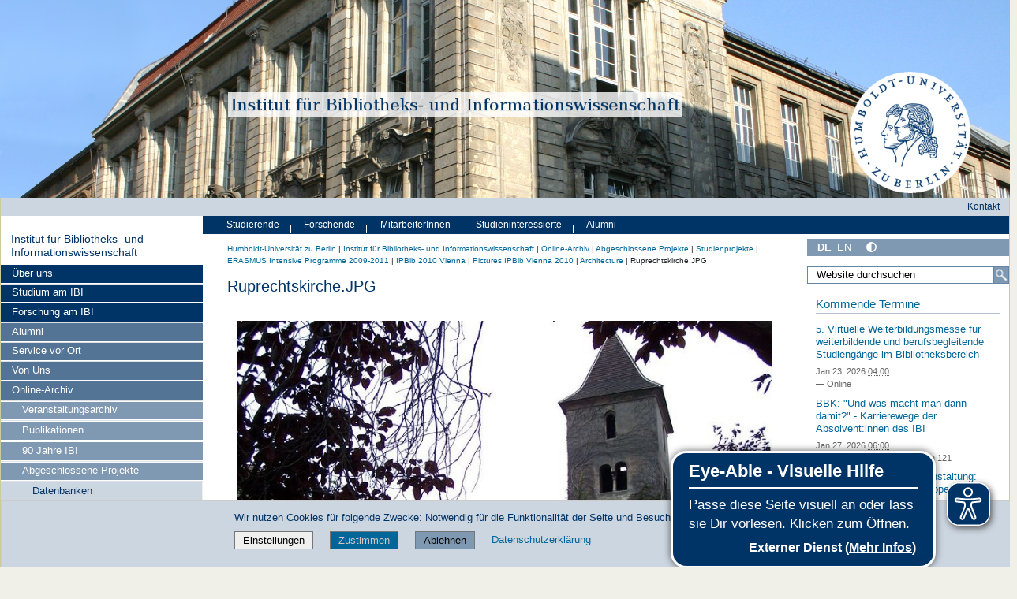

--- FILE ---
content_type: text/javascript; charset=utf-8
request_url: https://www.ibi.hu-berlin.de/++webresource++7af0e2c1-165f-56d8-870c-17ec08ef6a89/++resource++humboldt.theme.javascripts/consent.js
body_size: 2314
content:
var CookieConsent = {
	params: {
		'lang': 'de', //language
		'appendToElement': '', //element the cookieInformation will be attached to in the dom
		'logEnabled': false, //if log message are shown in console
		'startDelay': 0, //milliseconds to start matomo availability checks
		'timePerCycle': 100, //time in milliseconds for a cycle to check matomo availability
		'maxCycles': 20, //max. number of cycles to check matomo availability
		'maxAge': 15768000 //max. time in seconds the cookie will remain
	},
	log: function(msg) {
		if(this.params.logEnabled) {
			console.log('cookieConsent-logger: ' + msg);
		}
	},
	consentGiven: {'necessaryAllowed': false, 'advertisingAllowed': false},
	tingleModal: {},
	init: function(parameterArray) {
		this.log('init');
		for(var key in parameterArray) {
			this.params[key] = parameterArray[key];
		}
	},
	show: function() {
		this.log('show');
		let html, div;
		switch(this.params.lang) {
			case 'de':
				html = '<div style="background: rgb(204, 214, 224) none repeat scroll 0% 0%; color: rgb(0, 51, 102); left: 0; right: 0; bottom: 0; border: 1px solid rgb(204, 204, 204);" class="subcolumns">' +
					'<p>Wir nutzen Cookies für folgende Zwecke: Notwendig für die Funktionalität der Seite und Besuchsstatistik</p>' +
					'<p><span style="margin-right: 3%;"><a href="javascript:CookieConsent.showOptions();" title="Einstellungen"><button style="font-size: 100%; padding: .2em .8em;">Einstellungen</button></a></span>' +
					'<span style="margin-right: 3%;"><button style="background-color: #006699; color: #d5c7c7; font-size: 100%; margin: .2em 0; padding: .2em .8em;" onclick="CookieConsent.sendConsent(\'all\')">Zustimmen</button></span>' +
					'<span style="margin-right: 3%;"><button style="background-color: #8099b2; font-size: 100%; margin: .2em 0; padding: .2em .8em;" onclick="CookieConsent.sendConsent(\'decline\')">Ablehnen</button></span>' +
					'<span style="margin: .2em 0;"><a href="https://www.hu-berlin.de/de/hu/impressum/datenschutzerklaerung" target="_blank" title="Datenschutzerklärung">Datenschutzerklärung</a></span></p>' +
				'</div>';
			break;
			case 'en':
			default:
				html = '<div style="background: rgb(204, 214, 224) none repeat scroll 0% 0%; color: rgb(0, 51, 102); left: 0; right: 0; bottom: 0; border: 1px solid rgb(204, 204, 204);" class="subcolumns">' +
					'<p>We use cookies for the following purposes: Required for the websites functionality and visitor statistics</p>' +
					'<p><span style="margin-right: 3%;"><a href="javascript:CookieConsent.showOptions();" title="Options"><button style="font-size: 100%; padding: .2em .8em;">Options</button></a></span>' +
					'<span style="margin-right: 3%;"><button style="background-color: #006699; color: #d5c7c7; font-size: 100%; margin: .2em 0; padding: .2em .8em;" onclick="CookieConsent.sendConsent(\'all\')">Agree</button></span>' +
					'<span style="margin-right: 3%;"><button style="background-color: #8099b2; font-size: 100%; margin: .2em 0; padding: .2em .8em;" onclick="CookieConsent.sendConsent(\'decline\')">Decline</button></span>' +
					'<span style="margin: .2em 0;"><a href="https://www.hu-berlin.de/de/hu/impressum/datenschutzerklaerung" target="_blank" title="Privacy notice">Privacy notice</a></span></p>' +
				'</div>';
			break;
		}
		div = document.createElement('div');
		div.id = 'CookieConsent';
		div.style.zIndex = '999';
		div.style.position = 'fixed';
		div.style.bottom = '0';
		div.className = 'info-container';
		div.innerHTML = html;
		this.params.appendToElement.insertBefore(div, this.params.appendToElement.firstChild);
	},
	showOptions: function() {
		this.log('showOptions');
		//let modal_general = new bootstrap.Modal(document.getElementById('modal_general'), {});
		this.tingleModal = new tingle.modal({
			footer: true,
			stickyFooter: false,
			closeMethods: ['overlay', 'button', 'escape'],
			closeLabel: "Close",
			cssClass: ['custom-class-1', 'custom-class-2'],
			onOpen: function() {
				console.log('modal open');
			},
			onClose: function() {
				console.log('modal closed');
			},
			beforeClose: function() {
				// here's goes some logic
				// e.g. save content before closing the modal
				return true; // close the modal
			}
		});
		let html;
		switch(this.params.lang)
		{
			case 'de':
				html = '<div id="tingleModalBox">' +
				'<div style="background: rgb(204, 214, 224) none repeat scroll 0% 0%; color: rgb(0, 51, 102); padding: .5em 1.8em;"><h3>Dienste, die wir nutzen möchten</h3></div>' +
				'<div style="padding: 2em;"><form>' +
					'<div><input type="checkbox" id="necessaryCookies" value="1" checked disabled style="height: 2em;"><label for="necessaryCookies">Notwendige Cookies<br>Zweck: Für die Funktionalität der Seite notwendig</label></div><br>' +
					'<div><input type="checkbox" id="matomoCookies" value="1" style="height: 2em;"><label for="matomoCookies">Matomo - Besuchsstatistik<br>Zweck: Ermitteln der Zugriffszahlen</label></div><br>' +
				'</form></div>' +
				'<div style="background: rgb(204, 214, 224) none repeat scroll 0% 0%; color: rgb(0, 51, 102); padding: .6em 1.8em;"><button style="font-size: 100%; padding: .3em .8em; margin: .2em 2em .2em 0;" onclick="CookieConsent.sendConsent(\'decline\')">Nur notwendige</button><button style="background-color: #8099b2; font-size: 100%; padding: .3em .8em; margin: .2em 2em .2em 0;" onclick="CookieConsent.sendConsent(\'selected\')">Auswahl zustimmen</button><button style="background-color: #006699; color: #d5c7c7; font-size: 100%; padding: .3em .8em; margin: .2em 0;" onclick="CookieConsent.sendConsent(\'all_options\')">Allen zustimmen</button></div>' + 
				'</div>';
			break;
			case 'en':
			default:
				html = '<div id="tingleModalBox">' +
				'<div style="background: rgb(204, 214, 224) none repeat scroll 0% 0%; color: rgb(0, 51, 102); padding: .5em 1.8em;"><h3>Services, we want to use</h3></div>' +
				'<div style="padding: 2em;"><form>' +
					'<div><input type="checkbox" id="necessaryCookies" value="1" checked disabled style="height: 2em;"><label for="necessaryCookies">Necessary cookies<br>Purpose: Required for the websites functionality</label></div><br>' +
					'<div><input type="checkbox" id="matomoCookies" value="1" style="height: 2em;"><label for="matomoCookies">Matomo - Visitor statistics<br>Purpose: Obtain the number of visitors</label></div><br>' +
				'</form></div>' +
				'<div style="background: rgb(204, 214, 224) none repeat scroll 0% 0%; color: rgb(0, 51, 102); padding: .6em 1.8em;"><button style="font-size: 100%; padding: .3em .8em; margin: .2em 2em .2em 0;" onclick="CookieConsent.sendConsent(\'decline\')">Only necessary</button><button style="background-color: #8099b2; font-size: 100%; padding: .3em .8em; margin: .2em 2em .2em 0;" onclick="CookieConsent.sendConsent(\'selected\')">Agree to selected</button><button style="background-color: #006699; color: #d5c7c7; font-size: 100%; padding: .3em .8em; margin: .2em 0;" onclick="CookieConsent.sendConsent(\'all_options\')">Agree to all</button></div>' + 
				'</div>';
			break;
		}
		this.tingleModal.setContent(html);
		this.tingleModal.open();
		//modal_general.show();
	},
	sendConsent: function(selection) {
		this.log(selection);
		switch(selection) {
			case 'all':
				this.giveConsentNecessary();
				this.giveConsentMatomo();
				//this.giveConsentAdvertising();
			break;
			case 'all_options':
				this.giveConsentNecessary();
				document.getElementById("matomoCookies").checked = true;
				this.giveConsentMatomo();
				//document.getElementById("advertisingCookies").checked = true;
				//this.giveConsentAdvertising();
				setTimeout(() => {
					$("#tingleModalBox").hide("slow", function() {
						CookieConsent.tingleModal.close();
					});
				}, 1000);
			break;
			case 'selected':
				this.giveConsentNecessary();
				if(document.getElementById("matomoCookies").checked == true) {
					this.giveConsentMatomo();
				}
				/*if(document.getElementById("advertisingCookies").checked == true) {
					this.giveConsentAdvertising();
				}*/
				$("#tingleModalBox").hide("slow", function() {
					CookieConsent.tingleModal.close();
				});
			break;
			case 'decline':
			default:
				this.giveConsentNecessary();
				$("#tingleModalBox").hide("slow", function() {
					CookieConsent.tingleModal.close();
				});
			break;
		}
		$("#CookieConsent").hide("slow");
	},
	giveConsentNecessary: function() {
		this.log('set necessaryAllowed true');
		this.consentGiven.necessaryAllowed = true;
		document.cookie = "necessaryAllowed=true;path=/;max-age=" + this.params.maxAge;
	},
	giveConsentMatomo: function() {
		this.log('allow Matomo');
		_paq.push(['rememberConsentGiven']);
	},
	giveConsentAdvertising: function() {
		this.log('set advertisingAllowed true');
		this.consentGiven.advertisingAllowed = true;
		document.cookie = "advertisingAllowed=true;path=/;max-age=" + this.params.maxAge;
	},
	checkConsent: function() {
		this.log('checkConsent');
		
		let CookieRegExp = /necessaryAllowed=(.*?);/;
		if(CookieRegExp.exec(document.cookie)) {
			this.log('necessaryAllowed Cookie (if): ' + RegExp.$1);
			if(RegExp.$1 == "true") {
				this.consentGiven.necessaryAllowed = true;
			}
		} else {
			CookieRegExp = /necessaryAllowed=(.*?)$/;
			if(CookieRegExp.exec(document.cookie)) {
				this.log('necessaryAllowed Cookie (else): ' + RegExp.$1);
				if(RegExp.$1 == "true") {
					this.consentGiven.necessaryAllowed = true;
				}
			}
		}	
		CookieRegExp = /advertisingAllowed=(.*?);/;
		if(CookieRegExp.exec(document.cookie)) {
			this.log('advertisingAllowed Cookie (if): ' + RegExp.$1);
			if(RegExp.$1 == "true") {
				this.consentGiven.advertisingAllowed = true;
			}
		} else {
			CookieRegExp = /advertisingAllowed=(.*?)$/;
			if(CookieRegExp.exec(document.cookie)) {
				this.log('advertisingAllowed Cookie (else): ' + RegExp.$1);
				if(RegExp.$1 == "true") {
					this.consentGiven.advertisingAllowed = true;
				}
			}
		}
		if(!this.consentGiven.necessaryAllowed) {
			this.show();
		}

		/*let consent = null,
		piwikTracker;
		try {
			piwikTracker = Piwik.getTracker();
			consent = piwikTracker.getRememberedConsent();
		} catch(e) {
			this.log('something went wrong while checking consent'); 
		}
		if(consent != null) {
			this.log('_checkConsent - Matomo consent given');
		} else {
			this.log('_checkConsent - Matomo consent not given');
			this.show();
		}*/
	},
	checkMatomo: function() {
		this.log('checkMatomo');
		var loopCount = 0;
		var timerId;
		let checkPiwik = function(obj) {
			obj.log('check loop #' + String(loopCount));
			loopCount++;
			// check if Piwik is defined
			if(typeof(Piwik) !== 'undefined') {
				// stop check when defined
				window.clearInterval(timerId);
				// trigger event
				obj.checkConsent();
			} else {
				// if piwik is not available check loop counter
				if(loopCount >= obj.params.maxCycles) {
					// if max loop count is done, kill check loop
					window.clearInterval(timerId);
				}
			}
		}
		// start check loop
		timerId = window.setInterval(checkPiwik, this.params.timePerCycle, this);
	},
	start: function() {
		this.log('start');
		window.setTimeout(this.checkMatomo(), this.params.startDelay);
	}
}

function toggleMobile(action)
{
	switch(action) {
		case "main":
			document.getElementById("main-navigation-menu").className = (document.getElementById("main-navigation-menu").className == "d-none d-md-block") ? "d-block" : "d-none d-md-block";
		break;
		case "search":
			document.getElementById("search-form").className = (document.getElementById("search-form").className == "d-none d-md-block") ? "d-block" : "d-none d-md-block";
		break;
	}
}

$(document).ready(function() {
	let lang = $('html').attr('lang');
	//let el = document.getElementsByTagName('body')[0];
	let el = document.getElementById('footer-analytics');
	CookieConsent.init({'lang': lang, 'appendToElement': el, 'logEnabled': false});
	CookieConsent.start();
});